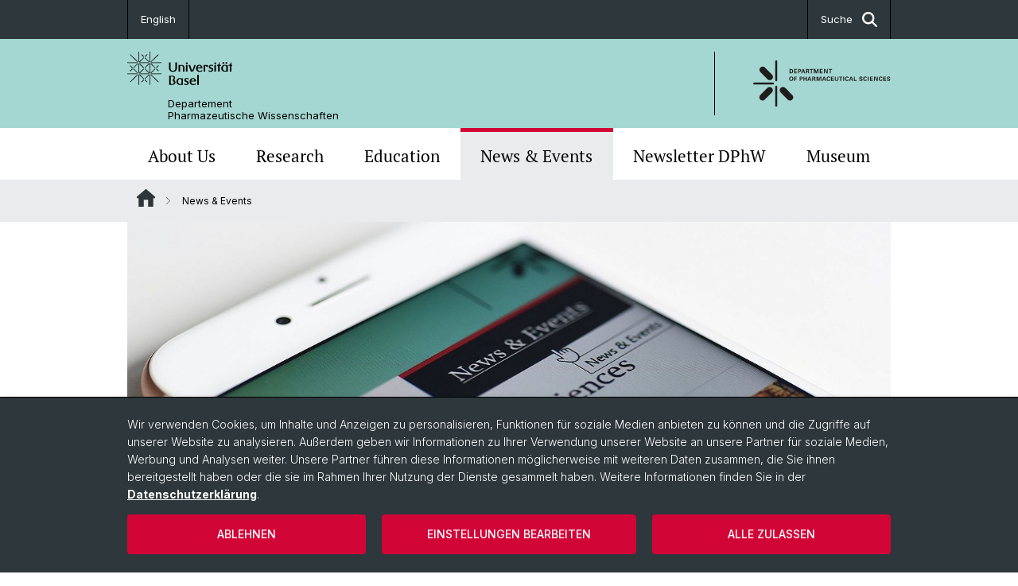

--- FILE ---
content_type: text/html; charset=utf-8
request_url: https://pharma.unibas.ch/de/news-events/
body_size: 13035
content:
<!DOCTYPE html> <html lang="de" class="no-js"> <head> <meta charset="utf-8"> <!-- This website is powered by TYPO3 - inspiring people to share! TYPO3 is a free open source Content Management Framework initially created by Kasper Skaarhoj and licensed under GNU/GPL. TYPO3 is copyright 1998-2026 of Kasper Skaarhoj. Extensions are copyright of their respective owners. Information and contribution at https://typo3.org/ --> <title>News &amp; Events | Departement Pharmazeutische Wissenschaften | Universität Basel</title> <meta name="generator" content="TYPO3 CMS"> <meta property="og:title" content="News &amp; Events | Departement Pharmazeutische Wissenschaften | Universität Basel"> <meta property="og:type" content="article"> <meta property="og:url" content="https://pharma.unibas.ch/de/news-events/"> <meta name="twitter:card" content="summary"> <link rel="stylesheet" href="/_assets/46b9f98715faf6e138efa20803b286a2/Css/Styles.css?1768328738" media="all"> <link rel="stylesheet" href="/_assets/f34691673face4b5c642d176b42916a9/Stylesheet/style.css?1768328738" media="all"> <link href="/resources/assets/easyweb-BqWii40l.css?1768328865" rel="stylesheet" > <script async="async" defer="defer" data-domain="pharma.unibas.ch" src="https://pl.k8s-001.unibas.ch/js/script.js"></script> <link title="News | News &amp; Events | Departement Pharmazeutische Wissenschaften | Universität Basel" rel="alternate" href="/de/news-events/feed/18708/feed.rss?cHash=a2eccdc47eca4b255d48bd449f0aab65" type="application/rss+xml"/> <link rel="next" href="/de/news-events/p/18708/2/#c18708"/> <link title="Events | News &amp; Events | Departement Pharmazeutische Wissenschaften | Universität Basel" rel="alternate" href="/de/news-events/feed/18707/feed.rss?cHash=81dbeecf20242a84693d7ca0288cb712" type="application/rss+xml"/> <script> const storageName = 'klaro'; const translatedButtonTextCookieSettings = 'Datenschutzeinstellungen anpassen'; const cookieSettingsImgPathDefault = '/_assets/f34691673face4b5c642d176b42916a9/Icons/icon_cookie_settings.svg'; const cookieSettingsImgPathHover = '/_assets/f34691673face4b5c642d176b42916a9/Icons/icon_cookie_settings-hover.svg'; const cookieIconPermanentlyAvailable = '0'; const cookieExpiresAfterDays = 365; let allServiceSettings = []; let consenTypeObj = {}; let serviceSetting = {}; let serviceName = {}; let serviceIsTypeOfConsentMode = false; </script><script type="opt-in" data-type="text/javascript" data-name="matomo-2"> var _paq = window._paq = window._paq || []; _paq.push(["disableCookies"]); _paq.push(['trackPageView']); _paq.push(['enableLinkTracking']); (function() { var u="/"; _paq.push(['setTrackerUrl', u+'matomo.php']); _paq.push(['setSiteId', ]); var d=document, g=d.createElement('script'), s=d.getElementsByTagName('script')[0]; g.type='text/javascript'; g.async=true; g.defer=true; g.src=u+'matomo.js'; s.parentNode.insertBefore(g,s); })(); </script> <meta name="viewport" content="width=device-width, initial-scale=1"> <link rel="apple-touch-icon" sizes="180x180" href="/_assets/c01bf02b2bd1c1858e20237eedffaccd/HtmlTemplate/images/favicon/apple-touch-icon.png"> <link rel="icon" type="image/png" href="/_assets/c01bf02b2bd1c1858e20237eedffaccd/HtmlTemplate/images/favicon/favicon-32x32.png" sizes="32x32"> <link rel="icon" type="image/png" href="/_assets/c01bf02b2bd1c1858e20237eedffaccd/HtmlTemplate/images/favicon/favicon-16x16.png" sizes="16x16"> <link rel="manifest" href="/_assets/c01bf02b2bd1c1858e20237eedffaccd/HtmlTemplate/images/favicon/manifest.json"> <link rel="mask-icon" href="/_assets/c01bf02b2bd1c1858e20237eedffaccd/HtmlTemplate/images/favicon/safari-pinned-tab.svg" color="#88b0ac"> <link rel="shortcut icon" href="/_assets/c01bf02b2bd1c1858e20237eedffaccd/HtmlTemplate/images/favicon/favicon.ico"> <meta name="msapplication-config" content="/_assets/c01bf02b2bd1c1858e20237eedffaccd/HtmlTemplate/images/favicon/browserconfig.xml"> <link rel="canonical" href="https://pharma.unibas.ch/de/news-events/"/> <link rel="alternate" hreflang="de-CH" href="https://pharma.unibas.ch/de/news-events/"/> <link rel="alternate" hreflang="en-US" href="https://pharma.unibas.ch/en/news-events/"/> <link rel="alternate" hreflang="x-default" href="https://pharma.unibas.ch/de/news-events/"/> <!-- VhsAssetsDependenciesLoaded jquery-debounce,easywebFlexcontent --></head> <body class="bg-image-no-repeat"> <noscript> <div style="background: red;padding: 20px;"> <h2 style="color:white;">Diese Webseite benötigt JavaScript, um richtig zu funktionieren.</h2> <h3><a href="https://www.enable-javascript.com/de/" target="_blank">Wie aktiviere ich JavaScript in diesem Browser?</a></h3> </div> </noscript> <div class="flex flex-col min-h-screen"> <div class="bg-primary-light d-block header-unibas" x-data="{ showSearch: false }" data-page-component="brand-panel"> <div class="bg-anthracite text-white leading-[1.5625rem] font-normal text-[0.8125rem]"> <div class="lg:mx-auto lg:max-w-container lg:px-content flex flex-col w-full h-full"> <ul class="flex flex-wrap w-full -mt-[1px]"><li class="flex-auto md:flex-initial flex border-r border-t first:border-l border-black"><a class="w-full text-center px-4 py-3 inline-flex items-center justify-center whitespace-nowrap hover:bg-white hover:text-anthracite transition-colors" href="/en/news-events/">English</a></li><li class="flex-auto md:flex-initial flex border-r border-t first:border-l border-black hidden md:flex md:ml-auto md:border-l"><a class="w-full text-center px-4 py-3 inline-flex items-center justify-center whitespace-nowrap hover:bg-white hover:text-anthracite transition-colors" href="javascript:void(0)" role="button" aria-expanded="false" id="searchInputToggle" x-on:click="showSearch = ! showSearch" x-effect="let c=document.getElementById('searchInputToggle');if(showSearch)c.classList.add('opened');else c.classList.remove('opened');" aria-controls="desktop-search"> Suche <i class="ml-3 text-[1.175rem] fa-solid fa-search"></i></a></li></ul> </div> </div> <div class="leading-6 bg-primary-light text-gray-darker ease-in-out duration-1000" id="desktop-search" x-cloak x-show="showSearch"> <div class="container-content pb-5 mx-auto w-full h-full leading-6 md:block text-gray-darker"> <form class="main-search" action="https://pharma.unibas.ch/de/search-page/"> <div class="flex relative flex-wrap items-stretch pr-4 pt-5 w-full leading-6 border-b border-solid border-anthracite text-gray-darker"> <label class="sr-only" for="header-search-field">Suche</label> <input name="tx_solr[q]" value="" id="header-search-field" class="block overflow-visible relative flex-auto py-4 pr-3 pl-0 m-0 min-w-0 h-16 font-serif italic font-light leading-normal bg-clip-padding bg-transparent roundehidden border-0 cursor-text text-[25px] text-anthracite placeholder-anthracite focus:[box-shadow:none]" placeholder="Was suchen Sie?"/> <div class="input-group-append"> <button type="submit" class="unibas-search-button"><span class="sr-only">Suche</span></button> </div> </div> </form> </div> </div> <div class="relative h-28 bg-primary text-gray-darker"> <div class="flex container-content h-full py-3 md:py-4"> <div class="w-1/2 grow h-full flex items-center pr-3"> <div class="w-full flex flex-col h-full"> <a href="/de/" class="flex-auto flex items-center"> <img xmlns="http://www.w3.org/1999/xhtml" alt="Universität Basel" class="h-full max-h-[4.5rem]" src="https://pharma.unibas.ch/_assets/c01bf02b2bd1c1858e20237eedffaccd/Images/Logo_Unibas_BraPan_DE.svg?1768328742"></img> </a> <p class="my-[1rem] pl-[3.2rem] text-[0.8125rem] leading-[0.9375rem] flex items-center min-h-[1.875rem]"> <a class="text-black font-normal" href="/de/">Departement <br /> Pharmazeutische Wissenschaften </a> </p> </div> </div> <div class="max-w-1/2 h-full flex items-center justify-end hidden md:flex md:border-l md:border-solid md:border-black pl-12"> <a href="https://pharma.unibas.ch"> <img xmlns="http://www.w3.org/1999/xhtml" class="w-auto h-[4.5rem]" alt="Departement Pharmazeutische Wissenschaften" src="https://pharma.unibas.ch/_assets/6e500ddd845d0c07b07972aee0121511/Logos/Logo_Unibas_DepPhar_ALL.svg?1768328744"></img> </a> </div> </div> </div> <div x-data="{nav: false, search: false, subnavIsOpen: (true && 0 == 0 && 0)}"> <div class="md:hidden"> <div class="grid grid-cols-2 gap-x-0.5 bg-white w-full text-center"> <a @click.prevent="nav = !nav" class="px-2 py-3 bg-gray-lightest bg-center bg-no-repeat" :class="nav ? 'bg-close' : 'bg-hamburger' " href="#active-sub-nav" role="button" aria-controls="active-sub-nav"> </a> <a @click.prevent="search = !search" class="inline-flex items-center justify-center px-2 py-3 bg-gray-lightest" href="#mobile-search" role="button" aria-controls="mobile-search"> Suche <span class="inline-block ml-3 w-7 bg-center bg-no-repeat"> <i class="fa-solid" :class="search ? 'fa-unibas-close' : 'fa-search'"></i> </span> </a> </div> <div x-show="search" x-collapse id="mobile-search" class=""> <form class="form main-search" action="https://pharma.unibas.ch/de/search-page/"> <div class="input-group unibas-search container-content" data-children-count="1"> <div class="flex justify-start border-b border-b-1 border-black mb-4 mt-6"> <label class="sr-only" for="tx-indexedsearch-searchbox-sword_search-smartphone" value="">Suche</label> <input type="text" name="tx_solr[q]" value="" id="tx-indexedsearch-searchbox-sword_search-smartphone" class="form-control unibas-search-input font-searchbox bg-transparent text-xl text-black flex-1 border-0 p-0 focus:ring-0" placeholder="Was suchen Sie?"/> <div class="input-group-append"> <button type="submit" class="unibas-search-button mx-3" name="search[submitButton]" value="" id="tx-indexedsearch-searchbox-button-submit">Suche</button> </div> </div> </div> </form> </div> </div> <div class="relative"> <div class="bg-white print:hidden hidden md:block"> <div class="container-content"> <ul class="flex flex-nowrap overflow-hidden w-full" id="main-nav"> <li title="About Us" class="flex-grow flex-shrink-0" x-data="{ open: false }" @mouseover="open = true" @mouseleave="open = false"> <a href="/de/about-us/" class="block text-center text-h4 font-serif border-t-5 py-2.5 px-3.5 transition-color ease-in-out duration-400 hover:bg-anthracite hover:text-white hover:border-t-secondary border-t-transparent" target=""> About Us </a> <div class="w-full absolute max-h-0 top-[65px] bg-anthracite text-white font-normal text-left text-xs left-0 transition-all duration-400 ease-in-out overflow-hidden" x-bind:class="open ? 'max-h-screen z-[100]' : 'max-h-0 z-10'"> <ul class="container-content grid grid-cols-3 gap-x-2.5 py-5"> <li class="border-b border-b-gray-2 border-dotted" title="Management &amp; Services"> <a href="/de/about-us/management-services/" class=" block py-3 px-2.5 transition-colors duration-400 hover:bg-white hover:text-anthracite" target="">Management &amp; Services</a> </li> <li class="border-b border-b-gray-2 border-dotted" title="Organisation"> <a href="/de/about-us/organisation/" class=" block py-3 px-2.5 transition-colors duration-400 hover:bg-white hover:text-anthracite" target="">Organisation</a> </li> <li class="border-b border-b-gray-2 border-dotted" title="Standorte &amp; Anfahrt"> <a href="/de/about-us/standorte-anfahrt/" class=" block py-3 px-2.5 transition-colors duration-400 hover:bg-white hover:text-anthracite" target="">Standorte &amp; Anfahrt</a> </li> <li class="border-b border-b-gray-2 border-dotted" title="Departementsgeschichte"> <a href="/de/about-us/departementsgeschichte/" class=" block py-3 px-2.5 transition-colors duration-400 hover:bg-white hover:text-anthracite" target="">Departementsgeschichte</a> </li> <li class="border-b border-b-gray-2 border-dotted" title="AlumniPharma"> <a href="/de/about-us/alumnipharma/" class=" block py-3 px-2.5 transition-colors duration-400 hover:bg-white hover:text-anthracite" target="">AlumniPharma</a> </li> <li class="border-b border-b-gray-2 border-dotted" title="Kontakt"> <a href="/de/about-us/kontakt/" class=" block py-3 px-2.5 transition-colors duration-400 hover:bg-white hover:text-anthracite" target="">Kontakt</a> </li> </ul> </div> </li> <li title="Research" class="flex-grow flex-shrink-0" x-data="{ open: false }" @mouseover="open = true" @mouseleave="open = false"> <a href="/de/research/" class="block text-center text-h4 font-serif border-t-5 py-2.5 px-3.5 transition-color ease-in-out duration-400 hover:bg-anthracite hover:text-white hover:border-t-secondary border-t-transparent" target=""> Research </a> <div class="w-full absolute max-h-0 top-[65px] bg-anthracite text-white font-normal text-left text-xs left-0 transition-all duration-400 ease-in-out overflow-hidden" x-bind:class="open ? 'max-h-screen z-[100]' : 'max-h-0 z-10'"> <ul class="container-content grid grid-cols-3 gap-x-2.5 py-5"> <li class="border-b border-b-gray-2 border-dotted" title="Research Groups"> <a href="/de/research/research-groups/" class=" block py-3 px-2.5 transition-colors duration-400 hover:bg-white hover:text-anthracite" target="">Research Groups</a> </li> <li class="border-b border-b-gray-2 border-dotted" title="Publications"> <a href="/de/research/publications/" class=" block py-3 px-2.5 transition-colors duration-400 hover:bg-white hover:text-anthracite" target="">Publications</a> </li> <li class="border-b border-b-gray-2 border-dotted" title="Research Meetings"> <a href="/de/research/research-meetings/" class=" block py-3 px-2.5 transition-colors duration-400 hover:bg-white hover:text-anthracite" target="">Research Meetings</a> </li> <li class="border-b border-b-gray-2 border-dotted" title="Scientific Advisory Board"> <a href="/de/research/scientific-advisory-board/" class=" block py-3 px-2.5 transition-colors duration-400 hover:bg-white hover:text-anthracite" target="">Scientific Advisory Board</a> </li> <li class="border-b border-b-gray-2 border-dotted" title="Emeriti"> <a href="/de/research/emeriti/" class=" block py-3 px-2.5 transition-colors duration-400 hover:bg-white hover:text-anthracite" target="">Emeriti</a> </li> <li class="border-b border-b-gray-2 border-dotted" title="Awards"> <a href="/de/research/awards/" class=" block py-3 px-2.5 transition-colors duration-400 hover:bg-white hover:text-anthracite" target="">Awards</a> </li> </ul> </div> </li> <li title="Education" class="flex-grow flex-shrink-0" x-data="{ open: false }" @mouseover="open = true" @mouseleave="open = false"> <a href="/de/education/" class="block text-center text-h4 font-serif border-t-5 py-2.5 px-3.5 transition-color ease-in-out duration-400 hover:bg-anthracite hover:text-white hover:border-t-secondary border-t-transparent" target=""> Education </a> <div class="w-full absolute max-h-0 top-[65px] bg-anthracite text-white font-normal text-left text-xs left-0 transition-all duration-400 ease-in-out overflow-hidden" x-bind:class="open ? 'max-h-screen z-[100]' : 'max-h-0 z-10'"> <ul class="container-content grid grid-cols-3 gap-x-2.5 py-5"> <li class="border-b border-b-gray-2 border-dotted" title="BSc Pharm. Wissenschaften"> <a href="/de/education/bsc-pharm-wissenschaften/" class=" block py-3 px-2.5 transition-colors duration-400 hover:bg-white hover:text-anthracite" target="">BSc Pharm. Wissenschaften</a> </li> <li class="border-b border-b-gray-2 border-dotted" title="MSc Pharmazie"> <a href="/de/education/msc-pharmazie/" class=" block py-3 px-2.5 transition-colors duration-400 hover:bg-white hover:text-anthracite" target="">MSc Pharmazie</a> </li> <li class="border-b border-b-gray-2 border-dotted" title="MSc Drug Sciences"> <a href="/de/education/msc-drug-sciences/" class=" block py-3 px-2.5 transition-colors duration-400 hover:bg-white hover:text-anthracite" target="">MSc Drug Sciences</a> </li> <li class="border-b border-b-gray-2 border-dotted" title="PhD"> <a href="/de/education/phd/" class=" block py-3 px-2.5 transition-colors duration-400 hover:bg-white hover:text-anthracite" target="">PhD</a> </li> <li class="border-b border-b-gray-2 border-dotted" title="Weiterbildung"> <a href="/de/education/weiterbildung/" class=" block py-3 px-2.5 transition-colors duration-400 hover:bg-white hover:text-anthracite" target="">Weiterbildung</a> </li> <li class="border-b border-b-gray-2 border-dotted" title="Documents"> <a href="/de/education/documents/" class=" block py-3 px-2.5 transition-colors duration-400 hover:bg-white hover:text-anthracite" target="">Documents</a> </li> </ul> </div> </li> <li title="News &amp; Events" class="flex-grow flex-shrink-0" x-data="{ open: false }" @mouseover="open = true" @mouseleave="open = false"> <a href="/de/news-events/" class="block text-center text-h4 font-serif border-t-5 py-2.5 px-3.5 transition-color ease-in-out duration-400 hover:bg-anthracite hover:text-white hover:border-t-secondary border-t-secondary bg-gray-lightest" target=""> News &amp; Events </a> </li> <li title="Newsletter DPhW" class="flex-grow flex-shrink-0" x-data="{ open: false }" @mouseover="open = true" @mouseleave="open = false"> <a href="https://universittbasel.createsend1.com/t/y-e-qkrdikk-l-r/" class="block text-center text-h4 font-serif border-t-5 py-2.5 px-3.5 transition-color ease-in-out duration-400 hover:bg-anthracite hover:text-white hover:border-t-secondary border-t-transparent" target="_blank"> Newsletter DPhW </a> </li> <li title="Museum" class="flex-grow flex-shrink-0" x-data="{ open: false }" @mouseover="open = true" @mouseleave="open = false"> <a href="/de/museum/" class="block text-center text-h4 font-serif border-t-5 py-2.5 px-3.5 transition-color ease-in-out duration-400 hover:bg-anthracite hover:text-white hover:border-t-secondary border-t-transparent" target=""> Museum </a> <div class="w-full absolute max-h-0 top-[65px] bg-anthracite text-white font-normal text-left text-xs left-0 transition-all duration-400 ease-in-out overflow-hidden" x-bind:class="open ? 'max-h-screen z-[100]' : 'max-h-0 z-10'"> <ul class="container-content grid grid-cols-3 gap-x-2.5 py-5"> <li class="border-b border-b-gray-2 border-dotted" title="Masterarbeiten / Master&#039;s Theses"> <a href="/de/museum/masterarbeiten-/-masters-theses/" class=" block py-3 px-2.5 transition-colors duration-400 hover:bg-white hover:text-anthracite" target="">Masterarbeiten / Master&#039;s Theses</a> </li> </ul> </div> </li> </ul> </div> </div> <div class="font-normal bg-gray-lightest mobile-sub-nav-main" id="active-sub-nav"> <div class="flex flex-col container-content"> <template x-if="window.innerWidth >= 768 || 2 >= 2"> <nav class="order-2 text-2xs flex justify-between py-3"> <ol class="unibas-breadcrumb flex flex-row flex-wrap px-3 self-center"> <li class="leading-7 pr-2.5 " > <a class="mr-1" href="/de/" class="home">Website Root</a> </li> <li class="leading-7 pr-2.5 active" aria-current="page"> <span class="before:pr-3 text-breadcrumb unibas-breadcrumb-item"> News &amp; Events </span> </li> </ol> </nav> </template> <div class="order-1 text-h4 leading-snug font-serif md:hidden print:hidden " x-show="nav" x-collapse> <ul x-data="{openChildUid: 0}" class="border-t border-t-white mb-4 md:px-1 md:grid md:grid-cols-3 md:gap-x-2.5 md:pt-5 md:mt-4 md:mb-0"> <li class="border-b border-b-white" title="About Us"> <span class="flex items-center justify-between"> <a href="/de/about-us/" class="flex-auto py-3 px-5" target="">About Us</a> <button class="px-4 py-2 ml-2" x-on:click.prevent="openChildUid = (openChildUid !== 1697 ? 1697 : 0)"> <span class="block transition-transform duration-300 ease-out" :class="openChildUid == 1697 ? 'rotate-180' : ''"> <i class="fa-solid fa-angle-down"></i> </span> </button> </span> <ul class="bg-white font-sans font-normal text-xs" x-show="openChildUid == 1697" x-collapse> <li class="border-b border-b-gray-lightest last:border-b-0"> <a href="/de/about-us/management-services/" class="block px-5 py-3" target="" title="Management &amp; Services">Management &amp; Services</a> </li> <li class="border-b border-b-gray-lightest last:border-b-0"> <a href="/de/about-us/organisation/" class="block px-5 py-3" target="" title="Organisation">Organisation</a> </li> <li class="border-b border-b-gray-lightest last:border-b-0"> <a href="/de/about-us/standorte-anfahrt/" class="block px-5 py-3" target="" title="Standorte &amp; Anfahrt">Standorte &amp; Anfahrt</a> </li> <li class="border-b border-b-gray-lightest last:border-b-0"> <a href="/de/about-us/departementsgeschichte/" class="block px-5 py-3" target="" title="Departementsgeschichte">Departementsgeschichte</a> </li> <li class="border-b border-b-gray-lightest last:border-b-0"> <a href="/de/about-us/alumnipharma/" class="block px-5 py-3" target="" title="AlumniPharma">AlumniPharma</a> </li> <li class="border-b border-b-gray-lightest last:border-b-0"> <a href="/de/about-us/kontakt/" class="block px-5 py-3" target="" title="Kontakt">Kontakt</a> </li> </ul> </li> <li class="border-b border-b-white" title="Research"> <span class="flex items-center justify-between"> <a href="/de/research/" class="flex-auto py-3 px-5" target="">Research</a> <button class="px-4 py-2 ml-2" x-on:click.prevent="openChildUid = (openChildUid !== 1707 ? 1707 : 0)"> <span class="block transition-transform duration-300 ease-out" :class="openChildUid == 1707 ? 'rotate-180' : ''"> <i class="fa-solid fa-angle-down"></i> </span> </button> </span> <ul class="bg-white font-sans font-normal text-xs" x-show="openChildUid == 1707" x-collapse> <li class="border-b border-b-gray-lightest last:border-b-0"> <a href="/de/research/research-groups/" class="block px-5 py-3" target="" title="Research Groups">Research Groups</a> </li> <li class="border-b border-b-gray-lightest last:border-b-0"> <a href="/de/research/publications/" class="block px-5 py-3" target="" title="Publications">Publications</a> </li> <li class="border-b border-b-gray-lightest last:border-b-0"> <a href="/de/research/research-meetings/" class="block px-5 py-3" target="" title="Research Meetings">Research Meetings</a> </li> <li class="border-b border-b-gray-lightest last:border-b-0"> <a href="/de/research/scientific-advisory-board/" class="block px-5 py-3" target="" title="Scientific Advisory Board">Scientific Advisory Board</a> </li> <li class="border-b border-b-gray-lightest last:border-b-0"> <a href="/de/research/emeriti/" class="block px-5 py-3" target="" title="Emeriti">Emeriti</a> </li> <li class="border-b border-b-gray-lightest last:border-b-0"> <a href="/de/research/awards/" class="block px-5 py-3" target="" title="Awards">Awards</a> </li> </ul> </li> <li class="border-b border-b-white" title="Education"> <span class="flex items-center justify-between"> <a href="/de/education/" class="flex-auto py-3 px-5" target="">Education</a> <button class="px-4 py-2 ml-2" x-on:click.prevent="openChildUid = (openChildUid !== 1725 ? 1725 : 0)"> <span class="block transition-transform duration-300 ease-out" :class="openChildUid == 1725 ? 'rotate-180' : ''"> <i class="fa-solid fa-angle-down"></i> </span> </button> </span> <ul class="bg-white font-sans font-normal text-xs" x-show="openChildUid == 1725" x-collapse> <li class="border-b border-b-gray-lightest last:border-b-0"> <a href="/de/education/bsc-pharm-wissenschaften/" class="block px-5 py-3" target="" title="BSc Pharm. Wissenschaften">BSc Pharm. Wissenschaften</a> </li> <li class="border-b border-b-gray-lightest last:border-b-0"> <a href="/de/education/msc-pharmazie/" class="block px-5 py-3" target="" title="MSc Pharmazie">MSc Pharmazie</a> </li> <li class="border-b border-b-gray-lightest last:border-b-0"> <a href="/de/education/msc-drug-sciences/" class="block px-5 py-3" target="" title="MSc Drug Sciences">MSc Drug Sciences</a> </li> <li class="border-b border-b-gray-lightest last:border-b-0"> <a href="/de/education/phd/" class="block px-5 py-3" target="" title="PhD">PhD</a> </li> <li class="border-b border-b-gray-lightest last:border-b-0"> <a href="/de/education/weiterbildung/" class="block px-5 py-3" target="" title="Weiterbildung">Weiterbildung</a> </li> <li class="border-b border-b-gray-lightest last:border-b-0"> <a href="/de/education/documents/" class="block px-5 py-3" target="" title="Documents">Documents</a> </li> </ul> </li> <li class="border-b border-b-white" title="News &amp; Events"> <span class="flex items-center justify-between"> <a href="/de/news-events/" class="flex-auto py-3 px-5" target="">News &amp; Events</a> </span> </li> <li class="border-b border-b-white" title="Newsletter DPhW"> <span class="flex items-center justify-between"> <a href="https://universittbasel.createsend1.com/t/y-e-qkrdikk-l-r/" class="flex-auto py-3 px-5" target="_blank">Newsletter DPhW</a> </span> </li> <li class="border-b border-b-white" title="Museum"> <span class="flex items-center justify-between"> <a href="/de/museum/" class="flex-auto py-3 px-5" target="">Museum</a> <button class="px-4 py-2 ml-2" x-on:click.prevent="openChildUid = (openChildUid !== 1713 ? 1713 : 0)"> <span class="block transition-transform duration-300 ease-out" :class="openChildUid == 1713 ? 'rotate-180' : ''"> <i class="fa-solid fa-angle-down"></i> </span> </button> </span> <ul class="bg-white font-sans font-normal text-xs" x-show="openChildUid == 1713" x-collapse> <li class="border-b border-b-gray-lightest last:border-b-0"> <a href="/de/museum/masterarbeiten-/-masters-theses/" class="block px-5 py-3" target="" title="Masterarbeiten / Master&#039;s Theses">Masterarbeiten / Master&#039;s Theses</a> </li> </ul> </li> </ul> </div> </div> </div> </div> </div> </div> <!--TYPO3SEARCH_begin--> <div class="flex-1 pt-0" data-page-width="standard" data-spacing-children="normal"> <section id="c18721" class="unibas-container pt-spacing-inherit first:pt-0 pb-spacing-inherit last:pb-0 bg-container-bg bg-[image:var(--bg-image,none)] bg-cover " data-container-type="1column-normal" ><div class="unibas-container__body px-container-spacing-inner" ><div class="flex flex-col " ><div class=" "><div id="c18737" class="frame frame-default frame-type-easyweb_featuredimage frame-layout-0 pt-spacing-inherit first:pt-0 pb-spacing-inherit last:pb-0 text-theme-text " data-container-type="1column-normal" data-type="easyweb-featuredimage" ><div class="@2xl:relative"><div class="flex justify-center"><div class="flex flex-col justify-center relative overflow-hidden"><picture><source media="(min-width: 992px)" srcset="https://pharma.unibas.ch/fileadmin/_processed_/c/7/csm_DSC_0332_1920x1080_e71f79b574.jpg"><source media="(min-width: 768px)" srcset="https://pharma.unibas.ch/fileadmin/_processed_/c/7/csm_DSC_0332_1920x1080_53b06d47c9.jpg"><source media="(min-width: 576px)" srcset="https://pharma.unibas.ch/fileadmin/_processed_/c/7/csm_DSC_0332_1920x1080_1fea8918d3.jpg"><source srcset="https://pharma.unibas.ch/fileadmin/_processed_/c/7/csm_DSC_0332_1920x1080_991c93c276.jpg"><img src="https://pharma.unibas.ch/fileadmin/_processed_/c/7/csm_DSC_0332_1920x1080_991c93c276.jpg" class="w-full" alt="" title=""/></picture><div class="bg-white text-gray-darker p-5 @2xl:absolute @2xl:bottom-0 @2xl:w-11/12 @3xl:w-9/12 @2xl:mx-auto @2xl:inset-x-0 @2xl:bg-opacity-80"><h2 class="text-md @4xl:text-h1 @4xl:leading-tight"><span class="text-sm @4xl:text-h4 @4xl:leading-tight block">News and Events</span></h2></div></div></div></div></div></div></div></div></section> <section id="c18717" class="unibas-container pt-spacing-inherit first:pt-0 pb-spacing-inherit last:pb-0 bg-container-bg bg-[image:var(--bg-image,none)] bg-cover " data-container-type="2column-normal-33-66" ><div class="unibas-container__body px-container-spacing-inner" ><div class="grid grid-cols-1 gap-y-7.5 @3xl:gap-x-columns @3xl:grid-cols-3"><div class="@container flex flex-col " ><div class="flex flex-col grow "><div id="c18708" class="frame frame-default frame-type-easywebnews_extendedlist frame-layout-0 pt-spacing-inherit first:pt-0 pb-spacing-inherit last:pb-0 text-theme-text " data-container-type="1column-normal" data-type="easywebnews-extendedlist" ><h3 class="unibas-h3 "> News </h3><!--TYPO3SEARCH_end--><div class="flex flex-col"><div class="ml-auto"><a class="flex text-xs hover:text-secondary hover:underline" href="/de/news-events/18708/feed.rss"><svg height="20px" width="20px" xmlns="http://www.w3.org/2000/svg" viewbox="0 0 56.693 56.693" class="mr-1"><path d="M3.428 31.085c6.19 0 12.009 2.418 16.382 6.816 4.381 4.398 6.793 10.256 6.793 16.492h9.539c0-18.113-14.676-32.848-32.714-32.848v9.54zm.015-16.911c22.061 0 40.01 18.047 40.01 40.231h9.539c0-27.445-22.229-49.77-49.549-49.77v9.539zm13.191 33.567a6.608 6.608 0 0 1-13.214 0 6.608 6.608 0 0 1 13.214 0z" fill="currentColor"/></svg> RSS </a></div><div class="flex flex-col mt-3 gap-4"><div class="flex w-full @container"><div id="" class="flex flex-col @xl:flex-row text-gray-darker bg-theme-teaserbox-bg hover:text-theme-teaserbox-text-hover hover:bg-theme-teaserbox-bg-hover transition-colors w-full h-full" itemscope="itemscope" itemtype="http://schema.org/Article" ><div class="w-full @xl:w-1/2 @2xl:w-1/3 relative overflow-hidden" data-object="teaser-card-image"><a href="/de/newsdetails/abschlussfeier-2025/" target="_self"><img xmlns="http://www.w3.org/1999/xhtml" class="img-fluid" alt="Abschlussfeier 1" src="/fileadmin/_processed_/6/1/csm_Masterfeier_PLD0731_b93ae638bf.jpg?1765529176" width="960" height="641"></img></a></div><a href="/de/newsdetails/abschlussfeier-2025/" target="_self" class="p-5 w-full @2xl:w-2/3 flex-grow"><div class="text-2xs flex flex-col gap-y-2.5"><h5 class="text-3xs font-sans font-normal uppercase mb-0"><time datetime="12.12.2025"> 12. Dez. 2025 <meta itemprop="datePublished" content="12.12.2025"/></time></h5><h4 class="text-md leading-tight my-0">Abschlussfeier 2025</h4><p class="first-of-type:mt-0"> Mit einer feierlichen Zeremonie würdigte das Departement Pharmazeutische Wissenschaften seine diesjährigen Master- und PhD-Absolvent:innen. Neben inspirierenden Reden und musikalischer Begleitung wurde die Leistung der Absolvent:innen in… </p></div></a></div></div><div class="flex w-full @container"><div id="" class="flex flex-col @xl:flex-row text-gray-darker bg-theme-teaserbox-bg hover:text-theme-teaserbox-text-hover hover:bg-theme-teaserbox-bg-hover transition-colors w-full h-full" itemscope="itemscope" itemtype="http://schema.org/Article" ><div class="w-full @xl:w-1/2 @2xl:w-1/3 relative overflow-hidden" data-object="teaser-card-image"><a href="/de/newsdetails/absolventen-preise-2025/" target="_self"><img xmlns="http://www.w3.org/1999/xhtml" class="img-fluid" alt="Preise" src="/fileadmin/_processed_/f/3/csm_preise_6da2fae578.jpg?1763546281" width="523" height="697"></img></a></div><a href="/de/newsdetails/absolventen-preise-2025/" target="_self" class="p-5 w-full @2xl:w-2/3 flex-grow"><div class="text-2xs flex flex-col gap-y-2.5"><h5 class="text-3xs font-sans font-normal uppercase mb-0"><time datetime="19.11.2025"> 19. Nov. 2025 <meta itemprop="datePublished" content="19.11.2025"/></time></h5><h4 class="text-md leading-tight my-0">Absolventen-Preise 2025</h4><p class="first-of-type:mt-0"> Das Departement Pharmazeutische Wissenschaften gratuliert allen seinen erfolgreichen Absolventen:innen des Jahres 2025 ganz herzlich! </p></div></a></div></div><div class="flex w-full @container"><div id="" class="flex flex-col @xl:flex-row text-gray-darker bg-theme-teaserbox-bg hover:text-theme-teaserbox-text-hover hover:bg-theme-teaserbox-bg-hover transition-colors w-full h-full" itemscope="itemscope" itemtype="http://schema.org/Article" ><div class="w-full @xl:w-1/2 @2xl:w-1/3 relative overflow-hidden" data-object="teaser-card-image"><a href="/de/newsdetails/zukunftstag-pharmazie-von-wundersamen-heilmitteln-zu-visionaerem-hightech/" target="_self"><img xmlns="http://www.w3.org/1999/xhtml" class="img-fluid" alt="ZK 1" src="/fileadmin/_processed_/e/b/csm_Zukunftstag_1_40eb022905.jpg?1763116249" width="960" height="692"></img></a></div><a href="/de/newsdetails/zukunftstag-pharmazie-von-wundersamen-heilmitteln-zu-visionaerem-hightech/" target="_self" class="p-5 w-full @2xl:w-2/3 flex-grow"><div class="text-2xs flex flex-col gap-y-2.5"><h5 class="text-3xs font-sans font-normal uppercase mb-0"><time datetime="14.11.2025"> 14. Nov. 2025 <meta itemprop="datePublished" content="14.11.2025"/></time></h5><h4 class="text-md leading-tight my-0">Zukunftstag Pharmazie: Von wundersamen Heilmitteln zu visionärem Hightech</h4><p class="first-of-type:mt-0"> Wie entsteht eigentlich eine Salbe – und was hat Drachenblut mit Pharmazie zu tun? Am Zukunftstag tauchten interessierte Schülerinnen und Schüler in die faszinierende Welt der Arzneimittel ein und erlebten Pharmazie von ihrer historischen&hellip; </p></div></a></div></div><div class="flex w-full @container"><div id="" class="flex flex-col @xl:flex-row text-gray-darker bg-theme-teaserbox-bg hover:text-theme-teaserbox-text-hover hover:bg-theme-teaserbox-bg-hover transition-colors w-full h-full" itemscope="itemscope" itemtype="http://schema.org/Article" ><div class="w-full @xl:w-1/2 @2xl:w-1/3 relative overflow-hidden" data-object="teaser-card-image"><a href="/de/newsdetails/vernissage-unserer-jubilaeums-publikation-100-jahre-pharmaziemuseum-100-jahre-sammeln-forschen-staunen/" target="_self"><img xmlns="http://www.w3.org/1999/xhtml" class="img-fluid" alt="Zoernig" src="/fileadmin/_processed_/9/8/csm_1.1._Zoernig_vor_Pharmazeutischer_Anstalt_FAxxNEU_852ab4cb88.jpg?1763114587" width="960" height="655"></img></a></div><a href="/de/newsdetails/vernissage-unserer-jubilaeums-publikation-100-jahre-pharmaziemuseum-100-jahre-sammeln-forschen-staunen/" target="_self" class="p-5 w-full @2xl:w-2/3 flex-grow"><div class="text-2xs flex flex-col gap-y-2.5"><h5 class="text-3xs font-sans font-normal uppercase mb-0"><time datetime="14.11.2025"> 14. Nov. 2025 <meta itemprop="datePublished" content="14.11.2025"/></time></h5><h4 class="text-md leading-tight my-0">Vernissage der Jubiläums-Publikation: „100 Jahre Pharmaziemuseum – 100 Jahre sammeln, forschen, staunen“</h4><p class="first-of-type:mt-0"> Anlässlich des 100-jährigen Bestehens des Pharmaziemuseums der Universität Basel freuen wir uns, Sie herzlich einzuladen zur Vernissage unserer Jubiläums-Publikation:Das reich bebilderte Buch zeichnet die Geschichte des Pharmaziemuseums von… </p></div></a></div></div><div class="flex w-full @container"><div id="" class="flex flex-col @xl:flex-row text-gray-darker bg-theme-teaserbox-bg hover:text-theme-teaserbox-text-hover hover:bg-theme-teaserbox-bg-hover transition-colors w-full h-full" itemscope="itemscope" itemtype="http://schema.org/Article" ><div class="w-full @xl:w-1/2 @2xl:w-1/3 relative overflow-hidden" data-object="teaser-card-image"><a href="/de/newsdetails/ki-modelle-fuer-medikamentenentwicklung-versagen-bei-der-physik/" target="_self"><img xmlns="http://www.w3.org/1999/xhtml" class="img-fluid" alt="Proteinstruktur" src="/fileadmin/_processed_/6/5/csm_Proteinstruktur_AdobeStock_1000x500_a173895e57.jpg?1761820594" width="960" height="480"></img></a></div><a href="/de/newsdetails/ki-modelle-fuer-medikamentenentwicklung-versagen-bei-der-physik/" target="_self" class="p-5 w-full @2xl:w-2/3 flex-grow"><div class="text-2xs flex flex-col gap-y-2.5"><h5 class="text-3xs font-sans font-normal uppercase mb-0"><time datetime="30.10.2025"> 30. Okt. 2025 <meta itemprop="datePublished" content="30.10.2025"/></time></h5><h4 class="text-md leading-tight my-0">KI-Modelle für Medikamentenentwicklung versagen bei der Physik</h4><p class="first-of-type:mt-0"> Modernste KI-Programme können die Entwicklung von Medikamenten unterstützen, indem sie die Wechselwirkung von Proteinen mit kleinen Molekülen vorhersagen. Forschende der Universität Basel zeigen jedoch, dass diese Programme nur Muster&hellip; </p></div></a></div></div></div></div><nav aria-label="Page navigation" class="text-center"><ul class="flex flex-row flex-wrap justify-center mt-4"><li><a class="block text-sm px-6 py-3 m-1 text-theme-pagination-btn-text-active bg-theme-pagination-btn-active">1</a></li><li><a class="block text-sm px-6 py-3 m-1 bg-theme-pagination-btn text-theme-pagination-btn-text hover:bg-theme-pagination-btn-hover hover:text-theme-pagination-btn-text-hover transition-color duration-400" href="/de/news-events/p/18708/2/#c18708">2</a></li><li><a class="block text-sm px-6 py-3 m-1 bg-theme-pagination-btn text-theme-pagination-btn-text hover:bg-theme-pagination-btn-hover hover:text-theme-pagination-btn-text-hover transition-color duration-400" href="/de/news-events/p/18708/3/#c18708">3</a></li><li><a class="block text-sm px-6 py-3 m-1 bg-theme-pagination-btn text-theme-pagination-btn-text hover:bg-theme-pagination-btn-hover hover:text-theme-pagination-btn-text-hover transition-color duration-400">...</a></li><li><a class="block text-sm px-6 py-3 m-1 bg-theme-pagination-btn text-theme-pagination-btn-text hover:bg-theme-pagination-btn-hover hover:text-theme-pagination-btn-text-hover transition-color duration-400" href="/de/news-events/p/18708/14/#c18708"> 14 </a></li><li><a class="block text-sm px-6 py-3 m-1 bg-theme-pagination-btn text-theme-pagination-btn-text hover:bg-theme-pagination-btn-hover hover:text-theme-pagination-btn-text-hover transition-color duration-400" href="/de/news-events/p/18708/2/#c18708"><i class="fa-solid fa-chevron-right"></i></a></li></ul></nav><div class="news-clear"></div><!--TYPO3SEARCH_begin--></div></div></div><div class="@container col-span-2 flex flex-col " ><div class="flex flex-col grow "><div id="c18707" class="frame frame-default frame-type-easywebnews_eventlist frame-layout-0 pt-spacing-inherit first:pt-0 pb-spacing-inherit last:pb-0 text-theme-text " data-container-type="1column-normal" data-type="easywebnews-eventlist" ><h3 class="unibas-h3 "> Events </h3><!--TYPO3SEARCH_end--><div class="flex flex-col gap-3" data-object="eventbox-container-compact"><div class="ml-auto flex gap-x-6"><a class="flex text-xs hover:text-secondary hover:underline" href="/de/news-events/18707/feed.rss"><svg height="20px" width="20px" xmlns="http://www.w3.org/2000/svg" viewbox="0 0 56.693 56.693" class="mr-1"><path d="M3.428 31.085c6.19 0 12.009 2.418 16.382 6.816 4.381 4.398 6.793 10.256 6.793 16.492h9.539c0-18.113-14.676-32.848-32.714-32.848v9.54zm.015-16.911c22.061 0 40.01 18.047 40.01 40.231h9.539c0-27.445-22.229-49.77-49.549-49.77v9.539zm13.191 33.567a6.608 6.608 0 0 1-13.214 0 6.608 6.608 0 0 1 13.214 0z" fill="currentColor"/></svg> RSS </a><a class="flex text-xs hover:text-secondary hover:underline" href="/de/news-events/18707.ics"><svg height="20px" width="20px" aria-hidden="true" focusable="false" data-prefix="fas" data-icon="calendar-alt" class="mr-1" role="img" xmlns="http://www.w3.org/2000/svg" viewBox="0 0 448 512"><path fill="currentColor" d="M0 464c0 26.5 21.5 48 48 48h352c26.5 0 48-21.5 48-48V192H0v272zm320-196c0-6.6 5.4-12 12-12h40c6.6 0 12 5.4 12 12v40c0 6.6-5.4 12-12 12h-40c-6.6 0-12-5.4-12-12v-40zm0 128c0-6.6 5.4-12 12-12h40c6.6 0 12 5.4 12 12v40c0 6.6-5.4 12-12 12h-40c-6.6 0-12-5.4-12-12v-40zM192 268c0-6.6 5.4-12 12-12h40c6.6 0 12 5.4 12 12v40c0 6.6-5.4 12-12 12h-40c-6.6 0-12-5.4-12-12v-40zm0 128c0-6.6 5.4-12 12-12h40c6.6 0 12 5.4 12 12v40c0 6.6-5.4 12-12 12h-40c-6.6 0-12-5.4-12-12v-40zM64 268c0-6.6 5.4-12 12-12h40c6.6 0 12 5.4 12 12v40c0 6.6-5.4 12-12 12H76c-6.6 0-12-5.4-12-12v-40zm0 128c0-6.6 5.4-12 12-12h40c6.6 0 12 5.4 12 12v40c0 6.6-5.4 12-12 12H76c-6.6 0-12-5.4-12-12v-40zM400 64h-48V16c0-8.8-7.2-16-16-16h-32c-8.8 0-16 7.2-16 16v48H160V16c0-8.8-7.2-16-16-16h-32c-8.8 0-16 7.2-16 16v48H48C21.5 64 0 85.5 0 112v48h448v-48c0-26.5-21.5-48-48-48z"></path></svg> iCal </a></div><div class="unibas-element unibas-eventbox-compact-container w-100 rounded-0" data-object="eventbox-container-compact"><div class="relative text-black odd:bg-theme-event-odd even:bg-theme-event-even *:p-5 hover:bg-primary transition-colors " itemscope="itemscope" itemtype="http://schema.org/Article"><a class="group block flex flex-col gap-y-1" title="100 Jahre Pharmaziemuseum der Univsersität Basel" href="/de/event/details/100-jahre-pharmaziemuseum-der-univsersitaet-basel/"><div class="text-4xs uppercase"><time datetime="18.09.2025 11:20"> 18. Sept. 2025 11:20 <meta itemprop="datePublished" content="01.02.2026 00:00"/></time> &ndash; <time datetime="01.02.2026 00:00"> 01. Feb. 2026 00:00 <meta itemprop="datePublished" content="01.02.2026 00:00"/></time><span class="news-list-category">&#47; Öffentliche Veranstaltung </span></div><h2 class="text-sm group-hover:underline my-0">100 Jahre Pharmaziemuseum der Univsersität Basel</h2><div> Sonderausstellung: 18. September 2025 - 1. Februar 2026 </div></a></div><div class="relative text-black odd:bg-theme-event-odd even:bg-theme-event-even *:p-5 hover:bg-primary transition-colors " itemscope="itemscope" itemtype="http://schema.org/Article"><a class="group block flex flex-col gap-y-1" title="On Site Visite Akkreditierung" href="/de/event/details/on-site-visite-akkreditierung/"><div class="text-4xs uppercase"><time datetime="29.01.2026 08:00"> 29. Jan. 2026 08:00 <meta itemprop="datePublished" content="30.01.2026 17:40"/></time> &ndash; <time datetime="30.01.2026 17:40"> 30. Jan. 2026 17:40 <meta itemprop="datePublished" content="30.01.2026 17:40"/></time></div><h2 class="text-sm group-hover:underline my-0">On Site Visite Akkreditierung</h2><div> Interne Veranstaltung </div></a></div><div class="relative text-black odd:bg-theme-event-odd even:bg-theme-event-even *:p-5 hover:bg-primary transition-colors " itemscope="itemscope" itemtype="http://schema.org/Article"><a class="group block flex flex-col gap-y-1" title="Gewürze und Kräuter in der Pharmazie" href="/de/event/details/gewuerze-und-kraeuter-in-der-pharmazie/"><div class="text-4xs uppercase"><time datetime="01.02.2026 14:00"> 01. Feb. 2026 14:00 </time><span class="news-list-category">&#47; Öffentliche Veranstaltung </span></div><h2 class="text-sm group-hover:underline my-0">Gewürze und Kräuter in der Pharmazie</h2><div> Führung mit anschliessendem Workshop zu historischen Heilmitteln </div></a></div><div class="relative text-black odd:bg-theme-event-odd even:bg-theme-event-even *:p-5 hover:bg-primary transition-colors " itemscope="itemscope" itemtype="http://schema.org/Article"><a class="group block flex flex-col gap-y-1" title="ARM 2026 (Annual Research Meeting)" href="/de/event/details/arm-2025-annual-research-meeting/"><div class="text-4xs uppercase"><time datetime="05.02.2026 08:30"> 05. Feb. 2026 08:30 - 16:45 </time></div><h2 class="text-sm group-hover:underline my-0">ARM 2026 (Annual Research Meeting)</h2><div> Interne Veranstaltung </div></a></div><div class="relative text-black odd:bg-theme-event-odd even:bg-theme-event-even *:p-5 hover:bg-primary transition-colors " itemscope="itemscope" itemtype="http://schema.org/Article"><a class="group block flex flex-col gap-y-1" title="Programm Schnupper Winter School 2026" href="/de/event/details/programm-schnupper-winter-school-2026/"><div class="text-4xs uppercase"><time datetime="17.02.2026 09:00"> 17. Feb. 2026 09:00 - 12:00 </time><span class="news-list-category">&#47; Öffentliche Veranstaltung </span></div><h2 class="text-sm group-hover:underline my-0">Programm Schnupper Winter School 2026</h2><div> Workshop: Pharmazeutische Wissenschaften / Von Medizin bis Rausch: Die spannende Welt der Naturstoffe </div></a></div><div class="relative text-black odd:bg-theme-event-odd even:bg-theme-event-even *:p-5 hover:bg-primary transition-colors " itemscope="itemscope" itemtype="http://schema.org/Article"><a class="group block flex flex-col gap-y-1" title="Die Geschichte des Heilens" href="/de/event/details/die-geschichte-des-heilens/"><div class="text-4xs uppercase"><time datetime="01.03.2026 14:00"> 01. März 2026 14:00 </time><span class="news-list-category">&#47; Öffentliche Veranstaltung </span></div><h2 class="text-sm group-hover:underline my-0">Die Geschichte des Heilens</h2><div> Die Pharmazie und Medizin von der Antike bis zur Gegenwart </div></a></div><div class="relative text-black odd:bg-theme-event-odd even:bg-theme-event-even *:p-5 hover:bg-primary transition-colors " itemscope="itemscope" itemtype="http://schema.org/Article"><a class="group block flex flex-col gap-y-1" title="DBM meets DPhW, Symposium" href="/de/event/details/dbm-meets-dphw-symposium/"><div class="text-4xs uppercase"><time datetime="05.03.2026 16:00"> 05. März 2026 16:00 - 20:00 </time></div><h2 class="text-sm group-hover:underline my-0">DBM meets DPhW, Symposium</h2><div> Interne Veranstaltung </div></a></div><div class="relative text-black odd:bg-theme-event-odd even:bg-theme-event-even *:p-5 hover:bg-primary transition-colors " itemscope="itemscope" itemtype="http://schema.org/Article"><a class="group block flex flex-col gap-y-1" title="Basler Geschichtstage" href="/de/event/details/basler-geschichtstage/"><div class="text-4xs uppercase"><time datetime="16.03.2026 00:00"> 16. März 2026 00:00 <meta itemprop="datePublished" content="21.03.2026 23:59"/></time> &ndash; <time datetime="21.03.2026 23:59"> 21. März 2026 23:59 <meta itemprop="datePublished" content="21.03.2026 23:59"/></time><span class="news-list-category">&#47; Öffentliche Veranstaltung </span></div><h2 class="text-sm group-hover:underline my-0">Basler Geschichtstage</h2></a></div><div class="relative text-black odd:bg-theme-event-odd even:bg-theme-event-even *:p-5 hover:bg-primary transition-colors " itemscope="itemscope" itemtype="http://schema.org/Article"><a class="group block flex flex-col gap-y-1" title="Psychopharmaka damals und heute" href="/de/event/details/psychopharmaka-damals-und-heute/"><div class="text-4xs uppercase"><time datetime="12.04.2026 14:00"> 12. Apr. 2026 14:00 </time><span class="news-list-category">&#47; Öffentliche Veranstaltung </span></div><h2 class="text-sm group-hover:underline my-0">Psychopharmaka damals und heute</h2><div> Mit einem Beitrag zur aktuellen Forschung von Dr. P. Vizeli (KPT, Unispital Basel) </div></a></div><div class="relative text-black odd:bg-theme-event-odd even:bg-theme-event-even *:p-5 hover:bg-primary transition-colors " itemscope="itemscope" itemtype="http://schema.org/Article"><a class="group block flex flex-col gap-y-1" title="Der Placeboeffekt" href="/de/event/details/der-placeboeffekt/"><div class="text-4xs uppercase"><time datetime="03.05.2026 14:00"> 03. Mai 2026 14:00 </time><span class="news-list-category">&#47; Öffentliche Veranstaltung </span></div><h2 class="text-sm group-hover:underline my-0">Der Placeboeffekt</h2><div> Wirkung ohne Wirkstoff </div></a></div><div class="relative text-black odd:bg-theme-event-odd even:bg-theme-event-even *:p-5 hover:bg-primary transition-colors " itemscope="itemscope" itemtype="http://schema.org/Article"><a class="group block flex flex-col gap-y-1" title="Die Apotheke der Natur" href="/de/event/details/die-apotheke-der-natur/"><div class="text-4xs uppercase"><time datetime="07.06.2026 14:00"> 07. Juni 2026 14:00 </time><span class="news-list-category">&#47; Öffentliche Veranstaltung </span></div><h2 class="text-sm group-hover:underline my-0">Die Apotheke der Natur</h2><div> Eine Führung über pflanzliche Heilmittel </div></a></div><div class="relative text-black odd:bg-theme-event-odd even:bg-theme-event-even *:p-5 hover:bg-primary transition-colors " itemscope="itemscope" itemtype="http://schema.org/Article"><a class="group block flex flex-col gap-y-1" title="Heilendes Wasser" href="/de/event/details/heilendes-wasser/"><div class="text-4xs uppercase"><time datetime="28.06.2026 14:00"> 28. Juni 2026 14:00 </time><span class="news-list-category">&#47; Öffentliche Veranstaltung </span></div><h2 class="text-sm group-hover:underline my-0">Heilendes Wasser</h2><div> Baden und Trinken in der Geschichte der Pharmazie </div></a></div><div class="relative text-black odd:bg-theme-event-odd even:bg-theme-event-even *:p-5 hover:bg-primary transition-colors " itemscope="itemscope" itemtype="http://schema.org/Article"><a class="group block flex flex-col gap-y-1" title="Badewoche" href="/de/event/details/badewoche-3/"><div class="text-4xs uppercase"><time datetime="01.07.2026 00:00"> 01. Juli 2026 00:00 <meta itemprop="datePublished" content="04.07.2026 23:55"/></time> &ndash; <time datetime="04.07.2026 23:55"> 04. Juli 2026 23:55 <meta itemprop="datePublished" content="04.07.2026 23:55"/></time><span class="news-list-category">&#47; Öffentliche Veranstaltung </span></div><h2 class="text-sm group-hover:underline my-0">Badewoche</h2><div> Zur Mittagszeit ins Badehaus </div></a></div><div class="relative text-black odd:bg-theme-event-odd even:bg-theme-event-even *:p-5 hover:bg-primary transition-colors " itemscope="itemscope" itemtype="http://schema.org/Article"><a class="group block flex flex-col gap-y-1" title="Ungebetene Gäste" href="/de/event/details/ungebetene-gaeste-1/"><div class="text-4xs uppercase"><time datetime="02.08.2026 14:00"> 02. Aug. 2026 14:00 </time><span class="news-list-category">&#47; Öffentliche Veranstaltung </span></div><h2 class="text-sm group-hover:underline my-0">Ungebetene Gäste</h2><div> Über das schwierige Verhältnis von Mensch und Parasit </div></a></div><div class="relative text-black odd:bg-theme-event-odd even:bg-theme-event-even *:p-5 hover:bg-primary transition-colors " itemscope="itemscope" itemtype="http://schema.org/Article"><a class="group block flex flex-col gap-y-1" title="Die Salbe als Arznei" href="/de/event/details/die-salbe-als-arznei/"><div class="text-4xs uppercase"><time datetime="06.09.2026 14:00"> 06. Sept. 2026 14:00 </time><span class="news-list-category">&#47; Öffentliche Veranstaltung </span></div><h2 class="text-sm group-hover:underline my-0">Die Salbe als Arznei</h2><div> Führung mit anschliessendem Workshop zu historischen Arzneiformen </div></a></div><div class="relative text-black odd:bg-theme-event-odd even:bg-theme-event-even *:p-5 hover:bg-primary transition-colors " itemscope="itemscope" itemtype="http://schema.org/Article"><a class="group block flex flex-col gap-y-1" title="Der Saft des Menschen" href="/de/event/details/der-saft-des-menschen/"><div class="text-4xs uppercase"><time datetime="04.10.2026 14:00"> 04. Okt. 2026 14:00 </time><span class="news-list-category">&#47; Öffentliche Veranstaltung </span></div><h2 class="text-sm group-hover:underline my-0">Der Saft des Menschen</h2><div> Blut als Medizin </div></a></div><div class="relative text-black odd:bg-theme-event-odd even:bg-theme-event-even *:p-5 hover:bg-primary transition-colors " itemscope="itemscope" itemtype="http://schema.org/Article"><a class="group block flex flex-col gap-y-1" title="Fragile Meisterwerke. Keramiken in der Renaissance-Apotheke" href="/de/event/details/fragile-meisterwerke-keramiken-in-der-renaissance-apotheke/"><div class="text-4xs uppercase"><time datetime="16.10.2026 00:00"> 16. Okt. 2026 00:00 <meta itemprop="datePublished" content="31.01.2027 23:59"/></time> &ndash; <time datetime="31.01.2027 23:59"> 31. Jan. 2027 23:59 <meta itemprop="datePublished" content="31.01.2027 23:59"/></time><span class="news-list-category">&#47; Öffentliche Veranstaltung </span></div><h2 class="text-sm group-hover:underline my-0">Fragile Meisterwerke. Keramiken in der Renaissance-Apotheke</h2><div> Sonderausstellung: 16. Oktober 2026 - 31. Januar 2027 </div></a></div><div class="relative text-black odd:bg-theme-event-odd even:bg-theme-event-even *:p-5 hover:bg-primary transition-colors " itemscope="itemscope" itemtype="http://schema.org/Article"><a class="group block flex flex-col gap-y-1" title="Fragile Meisterwerke. Keramiken in der Renaissance-Apotheke" href="/de/event/details/fragile-meisterwerke-keramiken-in-der-renaissance-apotheke-1/"><div class="text-4xs uppercase"><time datetime="01.11.2026 14:00"> 01. Nov. 2026 14:00 </time><span class="news-list-category">&#47; Öffentliche Veranstaltung </span></div><h2 class="text-sm group-hover:underline my-0">Fragile Meisterwerke. Keramiken in der Renaissance-Apotheke</h2><div> Führung durch die Sonderausstellung </div></a></div><div class="relative text-black odd:bg-theme-event-odd even:bg-theme-event-even *:p-5 hover:bg-primary transition-colors " itemscope="itemscope" itemtype="http://schema.org/Article"><a class="group block flex flex-col gap-y-1" title="Abschlussfeier DPhW 2026" href="/de/event/details/abschlussfeier-2026/"><div class="text-4xs uppercase"><time datetime="12.11.2026 17:30"> 12. Nov. 2026 17:30 </time></div><h2 class="text-sm group-hover:underline my-0">Abschlussfeier DPhW 2026</h2><div> Interne Veranstaltung </div></a></div><div class="relative text-black odd:bg-theme-event-odd even:bg-theme-event-even *:p-5 hover:bg-primary transition-colors " itemscope="itemscope" itemtype="http://schema.org/Article"><a class="group block flex flex-col gap-y-1" title="Fragile Meisterwerke. Keramiken in der Renaissance-Apotheke" href="/de/event/details/fragile-meisterwerke-keramiken-in-der-renaissance-apotheke-2/"><div class="text-4xs uppercase"><time datetime="06.12.2026 14:00"> 06. Dez. 2026 14:00 </time><span class="news-list-category">&#47; Öffentliche Veranstaltung </span></div><h2 class="text-sm group-hover:underline my-0">Fragile Meisterwerke. Keramiken in der Renaissance-Apotheke</h2><div> Führung durch die Sonderausstellung </div></a></div></div></div><!--TYPO3SEARCH_begin--></div><div id="c18715" class="frame frame-default frame-type-easyweb_teaser_box frame-layout-0 pt-spacing-inherit first:pt-0 pb-spacing-inherit last:pb-0 text-theme-text " data-container-type="1column-normal" data-type="easyweb-teaser-box" ><h3 class="unibas-h3 "> Event Gallery </h3><div class="flex w-full "><div id="c18715" class="flex flex-col @xl:flex-row text-gray-darker bg-theme-teaserbox-bg hover:text-theme-teaserbox-text-hover hover:bg-theme-teaserbox-bg-hover transition-colors w-full h-full" ><div class="w-full @xl:w-1/2 @2xl:w-1/3 relative overflow-hidden" data-object="teaser-card-image"><a href="/de/news-events/event-gallery/"><picture><img src="https://pharma.unibas.ch/fileadmin/_processed_/3/e/csm_event-gallery_main_f2dc263226.jpg" class="w-full" alt="Event Gallery" title=""/></picture></a></div><a href="/de/news-events/event-gallery/" class="p-5 w-full @2xl:w-2/3 flex-grow"><div class="text-2xs flex flex-col gap-y-2.5"><h4 class="text-md leading-tight my-0">Event Gallery</h4><p class="first-of-type:mt-0"></p></div></a></div></div></div></div></div></div></div></section> <div class="fixed top-0 left-0 -z-50 h-screen w-full flex"> <div class="w-[var(--page-width)] bg-white mx-auto"></div> </div> </div> <!--TYPO3SEARCH_end--> <div class="bg-anthracite block py-8 lg:pb-4 text-2xs text-white mt-16" data-page-component="footer"> <div class="container max-w-container standard px-content"> <div class="flex flex-col md:flex-row space-y-6 md:space-x-6 md:space-y-0 print:hidden"> <div class="md:w-full flex flex-col gap-y-5"> </div> </div> <ul class="flex flex-col sm:flex-row sm:flex-wrap pt-10 lg:pt-4 text-footer-links font-normal"> <li class="list-item" title="Universität Basel"> <a target="_blank" href="https://unibas.ch/">&copy; Universität Basel</a> </li> <li class="list-item pt-2 sm:pt-0 sm:pb-3.5 pl-3.5 sm:before:content-['/'] sm:before:pr-3.5" title="Datenschutzerklärung"> <a href="/de/datenschutzerklaerung/">Datenschutzerklärung</a> </li> <li class="list-item pt-2 sm:pt-0 sm:pb-3.5 pl-3.5 sm:before:content-['/'] sm:before:pr-3.5" title="Impressum"> <a href="/de/impressum/">Impressum</a> </li> <li class="list-item pt-2 sm:pt-0 sm:pb-3.5 pl-3.5 sm:before:content-['/'] sm:before:pr-3.5" title="Cookies"> <a class="js-showConsentModal" href="#">Cookies</a> </li> </ul> </div> </div> <html data-namespace-typo3-fluid="true"> <body> <script> var _paq = _paq || []; /* tracker methods like "setCustomDimension" should be called before "trackPageView" */ _paq.push(["setDocumentTitle", document.domain + "/" + document.title]); _paq.push(['trackPageView']); _paq.push(['enableLinkTracking']); (function() { var u="///"; _paq.push(['setTrackerUrl', u+'piwik.php']); _paq.push(['setSiteId', ]); var d=document, g=d.createElement('script'), s=d.getElementsByTagName('script')[0]; g.type='text/javascript'; g.async=true; g.defer=true; g.src=u+'piwik.js'; s.parentNode.insertBefore(g,s); })(); </script> </body> </div> <a href="#top" class="fixed right-0 bottom-20 inline-flex items-center bg-gray-lightest p-3 xl:p-4" title="Nach oben" x-data="toTopButton" x-show="isVisible" x-on:click.prevent="scrollToTop" x-transition:enter="transition ease-out duration-300" x-transition:enter-start="opacity-0 translate-x-12" x-transition:enter-end="opacity-100 translate-x-0" x-transition:leave="transition ease-in duration-300" x-transition:leave-start="opacity-100 translate-x-0" x-transition:leave-end="opacity-0 translate-x-12"> <span class="mr-2">Nach oben</span> <i class="fa-solid fa-chevron-up"></i> </a> <div class="tx-we-cookie-consent" role="dialog" aria-modal="true" aria-label="Datenschutzeinstellungen"> <div id="klaro"></div> </div> <script src="/_assets/46b9f98715faf6e138efa20803b286a2/Javascript/clipboard.min.js?1768328738"></script> <script src="/_assets/46b9f98715faf6e138efa20803b286a2/Javascript/app.js?1768328738"></script> <script src="/_assets/f34691673face4b5c642d176b42916a9/JavaScript/Controller/ConsentController.js?1768328744"></script> <script src="/_assets/f34691673face4b5c642d176b42916a9/JavaScript/HoverCookie/ConsentCookieSettings.js?1768328738"></script> <script type="module" src="/resources/assets/easyweb-COFkWEU1.js?1768328865"></script> <script>var klaroConfig = {"acceptAll":true,"additionalClass":"","cookieDomain":"","cookieExpiresAfterDays":"365","default":false,"elementID":"klaro","groupByPurpose":false,"hideDeclineAll":false,"hideLearnMore":false,"htmlTexts":true,"lang":"en","mustConsent":false,"poweredBy":"https:\/\/consent.websedit.de","privacyPolicy":"https:\/\/pharma.unibas.ch\/de\/datenschutzerklaerung\/","storageMethod":"cookie","storageName":"klaro","stylePrefix":"klaro we_cookie_consent","testing":false,"consentMode":true,"consentModev2":true,"translations":{"en":{"consentModal":{"title":"Datenschutzeinstellungen","description":"Sie k\u00f6nnen nachfolgend Ihre Datenschutzeinstellungen festlegen."},"privacyPolicy":{"text":"Detaillierte Informationen und wie Sie Ihre Einwilligung jederzeit widerrufen k\u00f6nnen, finden Sie in unserer {privacyPolicy}.","name":"Datenschutzerkl\u00e4rung"},"consentNotice":{"description":"Wir verwenden Cookies, um Inhalte und Anzeigen zu personalisieren, Funktionen fu\u0308r soziale Medien anbieten zu ko\u0308nnen und die Zugriffe auf unserer Website zu analysieren. Au\u00dferdem geben wir Informationen zu Ihrer Verwendung unserer Website an unsere Partner fu\u0308r soziale Medien, Werbung und Analysen weiter. Unsere Partner fu\u0308hren diese Informationen mo\u0308glicherweise mit weiteren Daten zusammen, die Sie ihnen bereitgestellt haben oder die sie im Rahmen Ihrer Nutzung der Dienste gesammelt haben. Weitere Informationen finden Sie in der \u003Ca href=\"https:\/\/pharma.unibas.ch\/de\/datenschutzerklaerung\/\"\u003EDatenschutzerkl\u00e4rung\u003C\/a\u003E.","changeDescription":"Seit Ihrem letzten Besuch gab es \u00c4nderungen an den Datenschutzeinstellungen. Bitte aktualisieren Sie Ihre Einstellungen.","learnMore":"Einstellungen bearbeiten"},"contextualConsent":{"acceptOnce":"Ja","acceptAlways":"Immer","description":"M\u00f6chten Sie von {title} bereitgestellte externe Inhalte laden?"},"service":{"disableAll":{"title":"Alle akzeptieren","description":"Sie haben jederzeit das Recht Ihre Einwilligungen einzeln oder in G\u00e4nze zu widerrufen. Werden Einwilligungen zur Datenverarbeitung widerrufen, sind die bis zum Widerruf rechtm\u00e4\u00dfig erhobenen Daten vom Anbieter weiterhin verarbeitbar."},"optOut":{"title":"(Opt-Out)","description":"Diese Anwendung wird standardm\u00e4\u00dfig geladen (aber Sie k\u00f6nnen sie deaktivieren)"},"required":{"title":"(immer notwendig)","description":"Diese Anwendung wird immer ben\u00f6tigt"},"purpose":"Zweck","purposes":"Zwecke"},"purposes":{"unknown":"Nicht zugeordnet","medienintegration":{"title":"Medienintegration","description":""},"analytik":{"title":"Analytik","description":""}},"ok":"Alle zulassen","save":"Einstellungen speichern","acceptAll":"Alle akzeptieren","acceptSelected":"Einstellungen speichern","decline":"Ablehnen","close":"Schlie\u00dfen","openConsent":"Datenschutzeinstellungen anpassen","poweredBy":"Bereitgestellt von websedit"}},"services":[],"purposeOrder":["analytik","medienintegration","unknown"]}</script><script> klaroConfig.services.push({ name: 'youtube', title: 'YouTube', description: '<p>Dieses Cookie ermöglicht es uns, YouTube-Videos auf unserer Website einzubetten und Nutzungsmetriken zu verfolgen.</p>', default: true, defaultIfNoConsent: true, required: false, optOut: false, translations: {'en':{'title':'YouTube'}}, purposes: ['medienintegration'], cookies: [['YouTube', '/', ''], ['YouTube', '/', ''], ['YouTube', '/', ''], ['YouTube', '/', ''], ['YouTube', '/', ''], ['YouTube', '/', ''], ['YouTube', '/', ''], ['YouTube', '/', '']], callback: ConsentApp.consentChanged, ownCallback:'', gtm:{trigger:'',variable:''} }); </script><script> klaroConfig.services.push({ name: 'vimeo', title: 'Vimeo', description: '<p>Dieses Cookie ermöglicht das Abspielen von Vimeo-Videos auf unserer Seite und sammelt Interaktionsdaten.</p>', default: true, defaultIfNoConsent: true, required: false, optOut: false, translations: {'en':{'title':'Vimeo'}}, purposes: ['medienintegration'], cookies: [['Vimeo', '/', ''], ['Vimeo', '/', ''], ['Vimeo', '/', ''], ['Vimeo', '/', ''], ['Vimeo', '/', ''], ['Vimeo', '/', ''], ['Vimeo', '/', ''], ['Vimeo', '/', '']], callback: ConsentApp.consentChanged, ownCallback:'', gtm:{trigger:'',variable:''} }); </script><script> klaroConfig.services.push({ name: 'other-5', title: 'SoundCloud', description: '<p>Dieses Cookie ermöglicht es uns, SoundCloud-Audiodateien einzubetten und Hörmetriken zu verfolgen.</p>', default: true, defaultIfNoConsent: true, required: false, optOut: false, translations: {'en':{'title':'SoundCloud'}}, purposes: ['medienintegration'], cookies: [['SoundCloud', '/', ''], ['SoundCloud', '/', ''], ['SoundCloud', '/', ''], ['SoundCloud', '/', ''], ['SoundCloud', '/', ''], ['SoundCloud', '/', ''], ['SoundCloud', '/', ''], ['SoundCloud', '/', '']], callback: ConsentApp.consentChanged, ownCallback:'', gtm:{trigger:'',variable:''} }); </script><script> klaroConfig.services.push({ name: 'other-4', title: 'SwitchTube', description: '<p>Dieses Cookie unterstützt die Integration von SwitchTube-Videos auf unserer Seite und verfolgt Videoaufrufe.</p>', default: true, defaultIfNoConsent: true, required: false, optOut: false, translations: {'en':{'title':'SwitchTube'}}, purposes: ['medienintegration'], cookies: [['SwitchTube', '/', ''], ['SwitchTube', '/', ''], ['SwitchTube', '/', ''], ['SwitchTube', '/', ''], ['SwitchTube', '/', ''], ['SwitchTube', '/', ''], ['SwitchTube', '/', ''], ['SwitchTube', '/', '']], callback: ConsentApp.consentChanged, ownCallback:'', gtm:{trigger:'',variable:''} }); </script><script> klaroConfig.services.push({ name: 'other-3', title: 'Panopto', description: '<p>Dieses Cookie ermöglicht die Einbettung von Panopto-Videos auf unserer Website und verfolgt Videoaufrufe.</p>', default: true, defaultIfNoConsent: true, required: false, optOut: false, translations: {'en':{'title':'Panopto'}}, purposes: ['medienintegration'], cookies: [['Panopto', '/', ''], ['Panopto', '/', ''], ['Panopto', '/', ''], ['Panopto', '/', ''], ['Panopto', '/', ''], ['Panopto', '/', ''], ['Panopto', '/', ''], ['Panopto', '/', '']], callback: ConsentApp.consentChanged, ownCallback:'', gtm:{trigger:'',variable:''} }); </script><script> klaroConfig.services.push({ name: 'matomo-2', title: 'Matomo', description: '<p>Dieses Cookie wird zur Sammlung von Website-Analysedaten verwendet, um die Benutzererfahrung zu verbessern.</p>', default: true, defaultIfNoConsent: true, required: false, optOut: false, translations: {'en':{'title':'Matomo'}}, purposes: ['analytik'], cookies: [['Matomo', '/', ''], ['Matomo', '/', ''], ['Matomo', '/', ''], ['Matomo', '/', ''], ['Matomo', '/', ''], ['Matomo', '/', ''], ['Matomo', '/', ''], ['Matomo', '/', '']], callback: ConsentApp.consentChanged, ownCallback:'', gtm:{trigger:'',variable:''} }); </script><script> klaroConfig.services.push({ name: 'other-1', title: 'Plausible analytics', description: '<p>Dieses Cookie wird zur Sammlung von Website-Analysedaten verwendet, um die Benutzererfahrung zu verbessern.</p>', default: true, defaultIfNoConsent: true, required: false, optOut: false, translations: {'en':{'title':'Plausible analytics'}}, purposes: ['analytik'], cookies: [['Plausible analytics', '/', ''], ['Plausible analytics', '/', ''], ['Plausible analytics', '/', ''], ['Plausible analytics', '/', ''], ['Plausible analytics', '/', ''], ['Plausible analytics', '/', ''], ['Plausible analytics', '/', ''], ['Plausible analytics', '/', '']], callback: ConsentApp.consentChanged, ownCallback:'', gtm:{trigger:'',variable:''} }); </script><script src="/_assets/f34691673face4b5c642d176b42916a9/Library/klaro/klaro.js"></script> <script type="text/javascript" src="/typo3temp/assets/vhs/vhs-assets-52f024c61a0d6a515dc137603d9faeaa.js"></script>
<link rel="stylesheet" href="/typo3temp/assets/vhs/vhs-assets-7839eae36d13d2fdb100de063f654206.css" /></body> </html>

--- FILE ---
content_type: image/svg+xml
request_url: https://pharma.unibas.ch/_assets/6e500ddd845d0c07b07972aee0121511/Logos/Logo_Unibas_DepPhar_ALL.svg?1768328744
body_size: 3133
content:
<?xml version="1.0" encoding="utf-8"?>
<!-- Generator: Adobe Illustrator 16.0.3, SVG Export Plug-In . SVG Version: 6.00 Build 0)  -->
<!DOCTYPE svg PUBLIC "-//W3C//DTD SVG 1.1//EN" "http://www.w3.org/Graphics/SVG/1.1/DTD/svg11.dtd">
<svg version="1.1" id="UniBasGE_x5F_28_x5F_DepPhar_x5F_Logo_x5F_EN_x5F_Schwarz_x5F_RGB"
	 xmlns="http://www.w3.org/2000/svg" xmlns:xlink="http://www.w3.org/1999/xlink" x="0px" y="0px" width="200px" height="83px"
	 viewBox="0 0 200 83" enable-background="new 0 0 200 83" xml:space="preserve">
<path fill="#1D1D1B" d="M20.677,47.922c1.84-1.841,4.827-1.841,6.667,0c1.841,1.841,1.841,4.825-0.001,6.668L17.019,64.912
	c-1.839,1.841-4.823,1.841-6.665,0c-1.84-1.84-1.841-4.827-0.001-6.664L20.677,47.922z"/>
<path fill="#1D1D1B" d="M40.087,54.566c-1.84-1.84-1.839-4.824,0.001-6.666c1.842-1.841,4.826-1.839,6.666,0l10.325,10.324
	c1.84,1.841,1.842,4.827,0,6.668c-1.84,1.84-4.827,1.84-6.667,0L40.087,54.566z"/>
<path fill="#1D1D1B" d="M10.534,25.014c-1.84-1.84-1.84-4.827,0-6.667c1.841-1.842,4.827-1.84,6.668,0l10.322,10.324
	c1.843,1.84,1.843,4.826,0.001,6.666c-1.84,1.842-4.827,1.843-6.667,0.001L10.534,25.014z"/>
<path fill="#1D1D1B" d="M35.13,23.102l0.003,13.477c0,0.958-0.662,1.734-1.464,1.734c-0.801,0-1.441-0.776-1.441-1.734l0.006-13.545
	L32.23,9.558c0-0.957,0.661-1.732,1.463-1.732c0.801,0,1.44,0.776,1.44,1.732l-0.006,13.547L35.13,23.102z"/>
<path fill="#1D1D1B" d="M35.13,59.964l0.003,13.477c0,0.959-0.662,1.734-1.464,1.734c-0.801,0-1.441-0.775-1.441-1.734l0.006-13.546
	L32.23,46.419c0-0.955,0.661-1.734,1.463-1.734c0.801,0,1.44,0.779,1.44,1.734l-0.006,13.549L35.13,59.964z"/>
<path fill="#1D1D1B" d="M15.275,40.141l13.478-0.003c0.956,0,1.733,0.66,1.733,1.463c0,0.802-0.777,1.44-1.733,1.44l-13.544-0.005
	L1.732,43.041C0.775,43.041,0,42.379,0,41.577c0-0.801,0.775-1.439,1.732-1.439l13.547,0.005L15.275,40.141z"/>
<path fill="#1D1D1B" d="M53.045,20.56h2.103c1.924-0.017,3.121,0.941,3.121,3.087s-1.197,3.104-3.121,3.086h-2.103V20.56z
	 M54.37,25.708h0.685c1.572,0.017,1.804-1.078,1.804-2.06c0-0.984-0.231-2.079-1.804-2.062H54.37V25.708z"/>
<polygon fill="#1D1D1B" points="59.587,20.56 63.725,20.56 63.725,21.585 60.912,21.585 60.912,23.032 63.546,23.032 63.546,24.057 
	60.912,24.057 60.912,25.707 63.819,25.707 63.819,26.734 59.587,26.734 "/>
<path fill="#1D1D1B" d="M65.462,26.734V20.56h1.907c1.368,0.009,2.522,0.335,2.522,1.899c0,1.119-0.761,1.855-2.139,1.897h-0.966
	v2.377H65.462z M66.788,23.331c0.735-0.035,1.693,0.222,1.693-0.872c0-1.095-0.958-0.838-1.693-0.874V23.331z"/>
<path fill="#1D1D1B" d="M69.875,26.734l2.231-6.174h1.574l2.146,6.174h-1.334l-0.445-1.309h-2.444l-0.462,1.309H69.875z
	 M73.714,24.399l-0.846-2.633H72.85l-0.906,2.633H73.714z"/>
<path fill="#1D1D1B" d="M78.204,26.733h-1.325V20.56h2.625c1.059,0.009,2.146,0.352,2.146,1.608c0,0.803-0.522,1.334-1.283,1.497
	v0.017c1.018,0.11,1.018,0.735,1.128,1.591c0.062,0.393,0.112,1.119,0.36,1.461h-1.461c-0.112-0.547-0.171-1.102-0.231-1.658
	c-0.035-0.342-0.121-0.812-0.557-0.83h-1.402V26.733z M78.204,23.22h1.111c0.582-0.009,0.924-0.299,0.924-0.847
	c0-0.546-0.343-0.777-0.924-0.786h-1.111V23.22z"/>
<polygon fill="#1D1D1B" points="82.455,20.56 87.458,20.56 87.458,21.585 85.618,21.585 85.618,26.734 84.294,26.734 84.294,21.585 
	82.455,21.585 "/>
<polygon fill="#1D1D1B" points="92.494,26.734 91.392,26.734 89.757,21.433 89.74,21.45 89.74,26.734 88.501,26.734 88.501,20.56 
	90.674,20.56 91.964,25.05 91.981,25.05 93.383,20.56 95.479,20.56 95.479,26.734 94.239,26.734 94.239,21.45 94.221,21.433 "/>
<polygon fill="#1D1D1B" points="97.156,20.56 101.294,20.56 101.294,21.585 98.48,21.585 98.48,23.032 101.114,23.032 
	101.114,24.057 98.48,24.057 98.48,25.707 101.389,25.707 101.389,26.734 97.156,26.734 "/>
<polygon fill="#1D1D1B" points="106.912,26.734 104.475,21.604 104.459,21.62 104.459,26.734 103.219,26.734 103.219,20.56 
	105.186,20.56 107.536,25.417 107.555,25.4 107.555,20.56 108.793,20.56 108.793,26.734 "/>
<polygon fill="#1D1D1B" points="110.01,20.56 115.01,20.56 115.01,21.585 113.173,21.585 113.173,26.734 111.848,26.734 
	111.848,21.585 110.01,21.585 "/>
<path fill="#1D1D1B" d="M52.506,34.658c0-1.822,0.924-3.214,2.967-3.214c2.045,0,2.968,1.393,2.968,3.214
	c0,1.821-0.923,3.215-2.968,3.215C53.43,37.873,52.506,36.479,52.506,34.658 M53.917,34.658c0,1.061,0.247,2.257,1.556,2.257
	c1.309,0,1.557-1.196,1.557-2.257c0-1.061-0.249-2.258-1.557-2.258C54.164,32.4,53.917,33.597,53.917,34.658"/>
<polygon fill="#1D1D1B" points="59.81,37.745 59.81,31.57 63.794,31.57 63.794,32.596 61.134,32.596 61.134,34.085 63.615,34.085 
	63.615,35.111 61.134,35.111 61.134,37.745 "/>
<path fill="#1D1D1B" d="M67.754,37.744V31.57h1.907c1.368,0.009,2.522,0.334,2.522,1.899c0,1.121-0.761,1.856-2.139,1.897h-0.966
	v2.377H67.754z M69.079,34.341c0.735-0.034,1.694,0.222,1.694-0.872c0-1.095-0.958-0.838-1.694-0.872V34.341z"/>
<polygon fill="#1D1D1B" points="73.261,37.745 73.261,31.57 74.586,31.57 74.586,34.008 76.921,34.008 76.921,31.57 78.263,31.57 
	78.263,37.745 76.938,37.745 76.938,35.034 74.586,35.034 74.586,37.745 "/>
<path fill="#1D1D1B" d="M79.043,37.745l2.232-6.175h1.573l2.145,6.175H83.66l-0.445-1.31H80.77l-0.462,1.31H79.043z M82.882,35.41
	l-0.847-2.633h-0.017l-0.906,2.633H82.882z"/>
<path fill="#1D1D1B" d="M87.372,37.744h-1.325V31.57h2.625c1.059,0.009,2.146,0.351,2.146,1.608c0,0.803-0.522,1.334-1.282,1.496
	v0.019c1.016,0.11,1.016,0.735,1.128,1.59c0.061,0.394,0.11,1.12,0.358,1.461h-1.461c-0.111-0.548-0.171-1.102-0.231-1.658
	c-0.035-0.342-0.119-0.813-0.555-0.83h-1.403V37.744z M87.372,34.23h1.113c0.58-0.009,0.923-0.299,0.923-0.848
	c0-0.546-0.343-0.776-0.923-0.786h-1.113V34.23z"/>
<polygon fill="#1D1D1B" points="96.514,37.745 95.411,37.745 93.777,32.442 93.76,32.461 93.76,37.745 92.521,37.745 92.521,31.57 
	94.693,31.57 95.984,36.061 96.001,36.061 97.403,31.57 99.498,31.57 99.498,37.745 98.259,37.745 98.259,32.461 98.24,32.442 "/>
<path fill="#1D1D1B" d="M100.448,37.745l2.231-6.175h1.574l2.146,6.175h-1.333l-0.446-1.31h-2.444l-0.463,1.31H100.448z
	 M104.288,35.41l-0.845-2.633h-0.019l-0.906,2.633H104.288z"/>
<path fill="#1D1D1B" d="M110.829,33.572c0.011-0.649-0.384-1.171-1.179-1.171c-0.94,0-1.18,1.395-1.18,2.258s0.239,2.257,1.18,2.257
	c0.795,0,1.19-0.522,1.179-1.172h1.411c-0.059,1.547-1.171,2.129-2.59,2.129c-1.787,0-2.59-1.411-2.59-3.215
	c0-1.805,0.803-3.215,2.59-3.215c1.419,0,2.532,0.582,2.59,2.129H110.829z"/>
<polygon fill="#1D1D1B" points="113.396,31.57 117.534,31.57 117.534,32.596 114.721,32.596 114.721,34.042 117.354,34.042 
	117.354,35.067 114.721,35.067 114.721,36.719 117.628,36.719 117.628,37.745 113.396,37.745 "/>
<path fill="#1D1D1B" d="M124.375,31.57v3.866c0,1.641-1.18,2.437-2.675,2.437c-1.497,0-2.679-0.795-2.679-2.437V31.57h1.327v3.353
	c0,1.042,0.051,1.993,1.352,1.993c1.299,0,1.351-0.951,1.351-1.993V31.57H124.375z"/>
<polygon fill="#1D1D1B" points="125.214,31.57 130.216,31.57 130.216,32.596 128.378,32.596 128.378,37.745 127.054,37.745 
	127.054,32.596 125.214,32.596 "/>
<rect x="131.286" y="31.57" fill="#1D1D1B" width="1.327" height="6.175"/>
<path fill="#1D1D1B" d="M137.786,33.572c0.008-0.649-0.387-1.171-1.18-1.171c-0.943,0-1.18,1.395-1.18,2.258s0.236,2.257,1.18,2.257
	c0.793,0,1.188-0.522,1.18-1.172h1.41c-0.061,1.547-1.171,2.129-2.59,2.129c-1.787,0-2.593-1.411-2.593-3.215
	c0-1.805,0.806-3.215,2.593-3.215c1.419,0,2.529,0.582,2.59,2.129H137.786z"/>
<path fill="#1D1D1B" d="M139.797,37.745l2.231-6.175h1.573l2.146,6.175h-1.334l-0.445-1.31h-2.442l-0.463,1.31H139.797z
	 M143.635,35.41l-0.847-2.633h-0.018l-0.904,2.633H143.635z"/>
<polygon fill="#1D1D1B" points="146.876,37.745 146.876,31.57 148.2,31.57 148.2,36.719 150.88,36.719 150.88,37.745 "/>
<path fill="#1D1D1B" d="M158.14,33.333c-0.051-0.625-0.384-0.932-1.027-0.932c-0.485,0-0.983,0.255-0.983,0.796
	c0,0.666,0.6,0.743,1.131,0.872c0.938,0.24,2.326,0.505,2.326,1.744c0,1.532-1.335,2.061-2.659,2.061
	c-1.413,0-2.412-0.547-2.372-2.104h1.353c-0.051,0.685,0.341,1.146,1.035,1.146c0.531,0,1.229-0.163,1.229-0.821
	c0-0.728-0.879-0.779-1.408-0.915c-0.864-0.214-2.046-0.607-2.046-1.703c0-1.411,1.302-2.034,2.567-2.034
	c1.194,0,2.128,0.649,2.128,1.89H158.14z"/>
<path fill="#1D1D1B" d="M164.28,33.572c0.008-0.649-0.386-1.171-1.182-1.171c-0.938,0-1.18,1.395-1.18,2.258s0.241,2.257,1.18,2.257
	c0.796,0,1.189-0.522,1.182-1.172h1.411c-0.061,1.547-1.172,2.129-2.593,2.129c-1.787,0-2.59-1.411-2.59-3.215
	c0-1.805,0.803-3.215,2.59-3.215c1.421,0,2.532,0.582,2.593,2.129H164.28z"/>
<rect x="167.052" y="31.57" fill="#1D1D1B" width="1.324" height="6.175"/>
<polygon fill="#1D1D1B" points="170.325,31.57 174.466,31.57 174.466,32.596 171.652,32.596 171.652,34.042 174.286,34.042 
	174.286,35.067 171.652,35.067 171.652,36.719 174.558,36.719 174.558,37.745 170.325,37.745 "/>
<polygon fill="#1D1D1B" points="179.914,37.745 177.476,32.615 177.458,32.631 177.458,37.745 176.22,37.745 176.22,31.57 
	178.186,31.57 180.536,36.428 180.554,36.411 180.554,31.57 181.795,31.57 181.795,37.745 "/>
<path fill="#1D1D1B" d="M186.96,33.572c0.008-0.649-0.387-1.171-1.183-1.171c-0.938,0-1.177,1.395-1.177,2.258
	s0.239,2.257,1.177,2.257c0.796,0,1.19-0.522,1.183-1.172h1.411c-0.062,1.547-1.172,2.129-2.594,2.129
	c-1.786,0-2.587-1.411-2.587-3.215c0-1.805,0.801-3.215,2.587-3.215c1.422,0,2.532,0.582,2.594,2.129H186.96z"/>
<polygon fill="#1D1D1B" points="189.524,31.57 193.665,31.57 193.665,32.596 190.852,32.596 190.852,34.042 193.485,34.042 
	193.485,35.067 190.852,35.067 190.852,36.719 193.76,36.719 193.76,37.745 189.524,37.745 "/>
<path fill="#1D1D1B" d="M198.557,33.333c-0.052-0.625-0.387-0.932-1.027-0.932c-0.488,0-0.983,0.255-0.983,0.796
	c0,0.666,0.6,0.743,1.128,0.872c0.94,0.24,2.326,0.505,2.326,1.744c0,1.532-1.335,2.061-2.659,2.061
	c-1.41,0-2.412-0.547-2.369-2.104h1.353c-0.051,0.685,0.341,1.146,1.035,1.146c0.531,0,1.229-0.163,1.229-0.821
	c0-0.728-0.879-0.779-1.41-0.915c-0.862-0.214-2.044-0.607-2.044-1.703c0-1.411,1.302-2.034,2.567-2.034
	c1.197,0,2.128,0.649,2.128,1.89H198.557z"/>
</svg>
